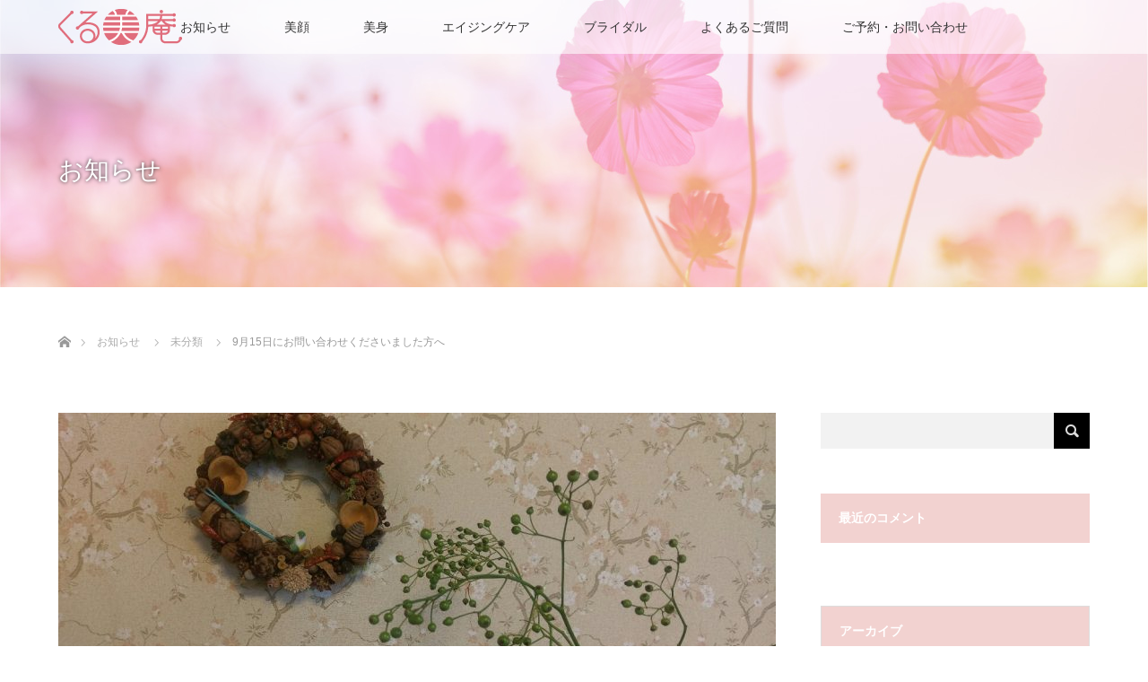

--- FILE ---
content_type: text/html; charset=UTF-8
request_url: http://kulumian.com/2017/09/16/9%E6%9C%8815%E6%97%A5%E3%81%AB%E3%81%8A%E5%95%8F%E3%81%84%E5%90%88%E3%82%8F%E3%81%9B%E3%81%8F%E3%81%A0%E3%81%95%E3%81%84%E3%81%BE%E3%81%97%E3%81%9F%E6%96%B9%E3%81%B8/
body_size: 9135
content:
<!DOCTYPE html>
<html class="pc" lang="ja">
<head>
<meta charset="UTF-8">
<!--[if IE]><meta http-equiv="X-UA-Compatible" content="IE=edge"><![endif]-->
<meta name="viewport" content="width=device-width">
<title>9月15日にお問い合わせくださいました方へ | エステティック くる美庵</title>
<meta name="description" content="お問い合わせありがとうございました。何らかの事態により、メールの内容がすべて空白で届いております。大変申し訳ございませんが、再度メールフォームにご入力の上、送信していただきますようお願い申し上げます。">
<link rel="pingback" href="http://kulumian.com/xmlrpc.php">
<link rel='dns-prefetch' href='//s.w.org' />
<link rel="alternate" type="application/rss+xml" title="エステティック くる美庵 &raquo; フィード" href="http://kulumian.com/feed/" />
<link rel="alternate" type="application/rss+xml" title="エステティック くる美庵 &raquo; コメントフィード" href="http://kulumian.com/comments/feed/" />
<link rel="alternate" type="application/rss+xml" title="エステティック くる美庵 &raquo; 9月15日にお問い合わせくださいました方へ のコメントのフィード" href="http://kulumian.com/2017/09/16/9%e6%9c%8815%e6%97%a5%e3%81%ab%e3%81%8a%e5%95%8f%e3%81%84%e5%90%88%e3%82%8f%e3%81%9b%e3%81%8f%e3%81%a0%e3%81%95%e3%81%84%e3%81%be%e3%81%97%e3%81%9f%e6%96%b9%e3%81%b8/feed/" />
		<script type="text/javascript">
			window._wpemojiSettings = {"baseUrl":"https:\/\/s.w.org\/images\/core\/emoji\/11\/72x72\/","ext":".png","svgUrl":"https:\/\/s.w.org\/images\/core\/emoji\/11\/svg\/","svgExt":".svg","source":{"concatemoji":"http:\/\/kulumian.com\/wp-includes\/js\/wp-emoji-release.min.js?ver=4.9.26"}};
			!function(e,a,t){var n,r,o,i=a.createElement("canvas"),p=i.getContext&&i.getContext("2d");function s(e,t){var a=String.fromCharCode;p.clearRect(0,0,i.width,i.height),p.fillText(a.apply(this,e),0,0);e=i.toDataURL();return p.clearRect(0,0,i.width,i.height),p.fillText(a.apply(this,t),0,0),e===i.toDataURL()}function c(e){var t=a.createElement("script");t.src=e,t.defer=t.type="text/javascript",a.getElementsByTagName("head")[0].appendChild(t)}for(o=Array("flag","emoji"),t.supports={everything:!0,everythingExceptFlag:!0},r=0;r<o.length;r++)t.supports[o[r]]=function(e){if(!p||!p.fillText)return!1;switch(p.textBaseline="top",p.font="600 32px Arial",e){case"flag":return s([55356,56826,55356,56819],[55356,56826,8203,55356,56819])?!1:!s([55356,57332,56128,56423,56128,56418,56128,56421,56128,56430,56128,56423,56128,56447],[55356,57332,8203,56128,56423,8203,56128,56418,8203,56128,56421,8203,56128,56430,8203,56128,56423,8203,56128,56447]);case"emoji":return!s([55358,56760,9792,65039],[55358,56760,8203,9792,65039])}return!1}(o[r]),t.supports.everything=t.supports.everything&&t.supports[o[r]],"flag"!==o[r]&&(t.supports.everythingExceptFlag=t.supports.everythingExceptFlag&&t.supports[o[r]]);t.supports.everythingExceptFlag=t.supports.everythingExceptFlag&&!t.supports.flag,t.DOMReady=!1,t.readyCallback=function(){t.DOMReady=!0},t.supports.everything||(n=function(){t.readyCallback()},a.addEventListener?(a.addEventListener("DOMContentLoaded",n,!1),e.addEventListener("load",n,!1)):(e.attachEvent("onload",n),a.attachEvent("onreadystatechange",function(){"complete"===a.readyState&&t.readyCallback()})),(n=t.source||{}).concatemoji?c(n.concatemoji):n.wpemoji&&n.twemoji&&(c(n.twemoji),c(n.wpemoji)))}(window,document,window._wpemojiSettings);
		</script>
		<style type="text/css">
img.wp-smiley,
img.emoji {
	display: inline !important;
	border: none !important;
	box-shadow: none !important;
	height: 1em !important;
	width: 1em !important;
	margin: 0 .07em !important;
	vertical-align: -0.1em !important;
	background: none !important;
	padding: 0 !important;
}
</style>
<link rel='stylesheet' id='style-css'  href='http://kulumian.com/wp-content/themes/lotus_tcd039/style.css?ver=2.0.1' type='text/css' media='all' />
<link rel='stylesheet' id='contact-form-7-css'  href='http://kulumian.com/wp-content/plugins/contact-form-7/includes/css/styles.css?ver=4.9' type='text/css' media='all' />
<script type='text/javascript' src='http://kulumian.com/wp-includes/js/jquery/jquery.js?ver=1.12.4'></script>
<script type='text/javascript' src='http://kulumian.com/wp-includes/js/jquery/jquery-migrate.min.js?ver=1.4.1'></script>
<link rel='https://api.w.org/' href='http://kulumian.com/wp-json/' />
<link rel="canonical" href="http://kulumian.com/2017/09/16/9%e6%9c%8815%e6%97%a5%e3%81%ab%e3%81%8a%e5%95%8f%e3%81%84%e5%90%88%e3%82%8f%e3%81%9b%e3%81%8f%e3%81%a0%e3%81%95%e3%81%84%e3%81%be%e3%81%97%e3%81%9f%e6%96%b9%e3%81%b8/" />
<link rel='shortlink' href='http://kulumian.com/?p=332' />
<link rel="alternate" type="application/json+oembed" href="http://kulumian.com/wp-json/oembed/1.0/embed?url=http%3A%2F%2Fkulumian.com%2F2017%2F09%2F16%2F9%25e6%259c%258815%25e6%2597%25a5%25e3%2581%25ab%25e3%2581%258a%25e5%2595%258f%25e3%2581%2584%25e5%2590%2588%25e3%2582%258f%25e3%2581%259b%25e3%2581%258f%25e3%2581%25a0%25e3%2581%2595%25e3%2581%2584%25e3%2581%25be%25e3%2581%2597%25e3%2581%259f%25e6%2596%25b9%25e3%2581%25b8%2F" />
<link rel="alternate" type="text/xml+oembed" href="http://kulumian.com/wp-json/oembed/1.0/embed?url=http%3A%2F%2Fkulumian.com%2F2017%2F09%2F16%2F9%25e6%259c%258815%25e6%2597%25a5%25e3%2581%25ab%25e3%2581%258a%25e5%2595%258f%25e3%2581%2584%25e5%2590%2588%25e3%2582%258f%25e3%2581%259b%25e3%2581%258f%25e3%2581%25a0%25e3%2581%2595%25e3%2581%2584%25e3%2581%25be%25e3%2581%2597%25e3%2581%259f%25e6%2596%25b9%25e3%2581%25b8%2F&#038;format=xml" />

<link rel="stylesheet" media="screen and (max-width:770px)" href="http://kulumian.com/wp-content/themes/lotus_tcd039/responsive.css?ver=2.0.1">
<link rel="stylesheet" href="http://kulumian.com/wp-content/themes/lotus_tcd039/css/footer-bar.css?ver=2.0.1">

<script src="http://kulumian.com/wp-content/themes/lotus_tcd039/js/jquery.easing.1.3.js?ver=2.0.1"></script>
<script src="http://kulumian.com/wp-content/themes/lotus_tcd039/js/jscript.js?ver=2.0.1"></script>
<script src="http://kulumian.com/wp-content/themes/lotus_tcd039/js/functions.js?ver=2.0.1"></script>
<script src="http://kulumian.com/wp-content/themes/lotus_tcd039/js/comment.js?ver=2.0.1"></script>
<script src="http://kulumian.com/wp-content/themes/lotus_tcd039/js/header_fix.js?ver=2.0.1"></script>

<style type="text/css">
body, input, textarea { font-family: Verdana, "ヒラギノ角ゴ ProN W3", "Hiragino Kaku Gothic ProN", "メイリオ", Meiryo, sans-serif; }
.rich_font { font-weight:500; font-family: "Times New Roman" , "游明朝" , "Yu Mincho" , "游明朝体" , "YuMincho" , "ヒラギノ明朝 Pro W3" , "Hiragino Mincho Pro" , "HiraMinProN-W3" , "HGS明朝E" , "ＭＳ Ｐ明朝" , "MS PMincho" , serif; }

body { font-size:15px; }

.pc #header .logo { font-size:21px; }
.mobile #header .logo { font-size:18px; }
.pc #header .desc { font-size:12px; }
#footer_logo .logo { font-size:40px; }
#footer_logo .desc { font-size:12px; }
.pc #header #logo_text_fixed .logo { font-size:21px; }

#index_blog_list li .image, .index_box_list .image, .styled_post_list1 .image, #related_post li .image{
background: #FFFFFF;
}
.index_box_list .image img, #index_blog_list li .image img, #related_post li a.image img, .styled_post_list1 .image img, #recent_news .image img{
-webkit-backface-visibility: hidden;
backface-visibility: hidden;
-webkit-transition-property: opacity;
-webkit-transition: .5s;
-moz-transition-property: opacity;
-moz-transition: .5s;
-ms-transition-property: opacity;
-ms-transition: .5s;
-o-transition-property: opacity;
-o-transition: .5s;
transition-property: opacity;
transition: .5s;
-webkit-transform: scale(1); -moz-transform: scale(1); -ms-transform: scale(1); -o-transform: scale(1); transform: scale(1);
}
.index_box_list .image a:hover img, #index_blog_list li .image:hover img, #related_post li a.image:hover img, .styled_post_list1 .image:hover img, #recent_news .image:hover img{
opacity: 0.5;
-webkit-transform: scale(1); -moz-transform: scale(1); -ms-transform: scale(1); -o-transform: scale(1); transform: scale(1);
}

.pc .home #header_top{ background:rgba(255,255,255,1) }
.pc .home #global_menu{ background:rgba(255,255,255,0.6) }
.pc .header_fix #header{ background:rgba(255,255,255,1) }
	.pc .not_home #header{ background:rgba(255,255,255,0.6) }
.pc .not_home.header_fix2 #header{ background:rgba(255,255,255,1) }
.pc #global_menu > ul > li > a{ color:#333333; }

.pc #index_content2 .catchphrase .headline { font-size:32px; }
.pc #index_content2 .catchphrase .desc { font-size:13px; }

#post_title { font-size:28px; }
.post_content { font-size:15px; }

a:hover, #comment_header ul li a:hover, .pc #global_menu > ul > li.active > a, .pc #global_menu li.current-menu-item > a, .pc #global_menu > ul > li > a:hover, #header_logo .logo a:hover, #bread_crumb li.home a:hover:before, #bread_crumb li a:hover,
 .footer_menu li:first-child a, .footer_menu li:only-child a, #previous_next_post a:hover, .color_headline
  { color:#D86F7C; }

.pc #global_menu ul ul a, #return_top a, .next_page_link a:hover, .page_navi a:hover, .collapse_category_list li a:hover .count, .index_archive_link a:hover, .slick-arrow:hover, #header_logo_index .link:hover,
 #previous_next_page a:hover, .page_navi p.back a:hover, .collapse_category_list li a:hover .count, .mobile #global_menu li a:hover,
  #wp-calendar td a:hover, #wp-calendar #prev a:hover, #wp-calendar #next a:hover, .widget_search #search-btn input:hover, .widget_search #searchsubmit:hover, .side_widget.google_search #searchsubmit:hover,
   #submit_comment:hover, #comment_header ul li a:hover, #comment_header ul li.comment_switch_active a, #comment_header #comment_closed p, #post_pagination a:hover, #post_pagination p, a.menu_button:hover, .mobile .footer_menu a:hover, .mobile #footer_menu_bottom li a:hover
    { background-color:#D86F7C; }

.pc #global_menu ul ul a:hover, #return_top a:hover
 { background-color:#BD5E68; }

.side_headline, #footer_address, #recent_news .headline, .page_navi span.current
 { background-color:#F2D2D0; }

#index_content1_top
 { background-color:#F1D2D0; }

#comment_textarea textarea:focus, #guest_info input:focus, #comment_header ul li a:hover, #comment_header ul li.comment_switch_active a, #comment_header #comment_closed p
 { border-color:#D86F7C; }

#comment_header ul li.comment_switch_active a:after, #comment_header #comment_closed p:after
 { border-color:#D86F7C transparent transparent transparent; }

.collapse_category_list li a:before
 { border-color: transparent transparent transparent #D86F7C; }


  #site_loader_spinner { border:4px solid rgba(216,111,124,0.2); border-top-color:#D86F7C; }


</style>


<script type="text/javascript">
 jQuery(document).ready(function($){
  $('a').not('a[href^="#"], a[href^="tel"], [href^="javascript:void(0);"], a[target="_blank"]').click(function(){
   var pass = $(this).attr("href");
   $('#site_wrap').animate({opacity:'0'},400,function(){
    $('#site_loader_overlay').show();
    $('#site_loader_spinner').show();
    location.href = pass;
    setTimeout(function(){
     $('#site_wrap').css({opacity:'1'})
    },2500);
   });
   return false;
  });
 });
</script>


<style type="text/css"></style></head>
<body id="body" class="post-template-default single single-post postid-332 single-format-standard mobile_header_fix not_home fix_top">

<div id="site_loader_overlay">
 <div id="site_loader_spinner"></div>
</div>
<div id="site_wrap">

 <div id="header">
  <div id="header_top">
   <div id="header_logo">
    <div id="logo_image">
 <h1 class="logo">
  <a href="http://kulumian.com/" title="エステティック くる美庵" data-label="エステティック くる美庵"><img class="h_logo" src="http://kulumian.com/wp-content/uploads/2017/08/header_logo_pc.png?1769367792" alt="エステティック くる美庵" title="エステティック くる美庵" /></a>
 </h1>
</div>
   </div>
  </div><!-- END #header_top -->
    <div id="header_bottom">
   <a href="#" class="menu_button"><span>menu</span></a>
   <div id="logo_image_fixed">
 <p class="logo"><a href="http://kulumian.com/" title="エステティック くる美庵"><img class="s_logo" src="http://kulumian.com/wp-content/uploads/2017/08/header_other_pc.png?1769367792" alt="エステティック くる美庵" title="エステティック くる美庵" /></a></p>
</div>
   <div id="global_menu">
    <ul id="menu-%e3%82%b0%e3%83%ad%e3%83%bc%e3%83%90%e3%83%ab%e3%83%8a%e3%83%93" class="menu"><li id="menu-item-250" class="menu-item menu-item-type-custom menu-item-object-custom menu-item-250"><a href="http://kulumian.com/topics">お知らせ</a></li>
<li id="menu-item-21" class="menu-item menu-item-type-custom menu-item-object-custom menu-item-21"><a href="http://kulumian.com/face">美顔</a></li>
<li id="menu-item-24" class="menu-item menu-item-type-custom menu-item-object-custom menu-item-24"><a href="http://kulumian.com/body">美身</a></li>
<li id="menu-item-157" class="menu-item menu-item-type-custom menu-item-object-custom menu-item-157"><a href="http://kulumian.com/aging">エイジングケア</a></li>
<li id="menu-item-726" class="menu-item menu-item-type-custom menu-item-object-custom menu-item-726"><a href="http://kulumian.com/bridal">ブライダル</a></li>
<li id="menu-item-23" class="menu-item menu-item-type-custom menu-item-object-custom menu-item-23"><a href="http://kulumian.com/faq">よくあるご質問</a></li>
<li id="menu-item-22" class="menu-item menu-item-type-custom menu-item-object-custom menu-item-22"><a href="http://kulumian.com/contact">ご予約・お問い合わせ</a></li>
</ul>   </div>
  </div><!-- END #header_bottom -->
   </div><!-- END #header -->

    
 <div id="main_contents" class="clearfix">

<div id="header_image">
 <div class="image"><img src="http://kulumian.com/wp-content/uploads/2017/08/header_pc.jpg" title="" alt="" /></div>
 <div class="caption" style="text-shadow:0px 0px 4px #333333; color:#FFFFFF; ">
  <p class="title rich_font" style="font-size:28px;">お知らせ</p>
 </div>
</div>

<div id="bread_crumb">

<ul class="clearfix">
 <li itemscope="itemscope" itemtype="http://data-vocabulary.org/Breadcrumb" class="home"><a itemprop="url" href="http://kulumian.com/"><span itemprop="title" >ホーム</span></a></li>

 <li itemscope="itemscope" itemtype="http://data-vocabulary.org/Breadcrumb"><a itemprop="url" href="http://kulumian.com/topics/"><span itemprop="title" >お知らせ</span></a></li>
 <li itemscope="itemscope" itemtype="http://data-vocabulary.org/Breadcrumb">
   <a itemprop="url" href="http://kulumian.com/category/%e6%9c%aa%e5%88%86%e9%a1%9e/"><span itemprop="title">未分類</span></a>
     </li>
 <li class="last">9月15日にお問い合わせくださいました方へ</li>

</ul>
</div>

<div id="main_col" class="clearfix">

<div id="left_col">

 
 <div id="article">

      <div id="post_image">
   <img width="800" height="480" src="http://kulumian.com/wp-content/uploads/2017/09/IMAG0605-800x480.jpg" class="attachment-size5 size-size5 wp-post-image" alt="" />  </div>
    
  <ul id="post_meta_top" class="clearfix">
   <li class="date"><time class="entry-date updated" datetime="2017-09-16T16:56:59+00:00">2017.09.16</time></li>   <li class="category"><a href="http://kulumian.com/category/%e6%9c%aa%e5%88%86%e9%a1%9e/">未分類</a>
</li>  </ul>

  <h2 id="post_title" class="rich_font color_headline">9月15日にお問い合わせくださいました方へ</h2>

    <div class="single_share clearfix" id="single_share_top">
   
<!--Type1-->

<div id="share_top1">

 

<div class="sns">
<ul class="type1 clearfix">
<!--Twitterボタン-->
<li class="twitter">
<a href="http://twitter.com/share?text=9%E6%9C%8815%E6%97%A5%E3%81%AB%E3%81%8A%E5%95%8F%E3%81%84%E5%90%88%E3%82%8F%E3%81%9B%E3%81%8F%E3%81%A0%E3%81%95%E3%81%84%E3%81%BE%E3%81%97%E3%81%9F%E6%96%B9%E3%81%B8&url=http%3A%2F%2Fkulumian.com%2F2017%2F09%2F16%2F9%25e6%259c%258815%25e6%2597%25a5%25e3%2581%25ab%25e3%2581%258a%25e5%2595%258f%25e3%2581%2584%25e5%2590%2588%25e3%2582%258f%25e3%2581%259b%25e3%2581%258f%25e3%2581%25a0%25e3%2581%2595%25e3%2581%2584%25e3%2581%25be%25e3%2581%2597%25e3%2581%259f%25e6%2596%25b9%25e3%2581%25b8%2F&via=&tw_p=tweetbutton&related=" onclick="javascript:window.open(this.href, '', 'menubar=no,toolbar=no,resizable=yes,scrollbars=yes,height=400,width=600');return false;"><i class="icon-twitter"></i><span class="ttl">Tweet</span><span class="share-count"></span></a></li>

<!--Facebookボタン-->
<li class="facebook">
<a href="//www.facebook.com/sharer/sharer.php?u=http://kulumian.com/2017/09/16/9%e6%9c%8815%e6%97%a5%e3%81%ab%e3%81%8a%e5%95%8f%e3%81%84%e5%90%88%e3%82%8f%e3%81%9b%e3%81%8f%e3%81%a0%e3%81%95%e3%81%84%e3%81%be%e3%81%97%e3%81%9f%e6%96%b9%e3%81%b8/&amp;t=9%E6%9C%8815%E6%97%A5%E3%81%AB%E3%81%8A%E5%95%8F%E3%81%84%E5%90%88%E3%82%8F%E3%81%9B%E3%81%8F%E3%81%A0%E3%81%95%E3%81%84%E3%81%BE%E3%81%97%E3%81%9F%E6%96%B9%E3%81%B8" class="facebook-btn-icon-link" target="blank" rel="nofollow"><i class="icon-facebook"></i><span class="ttl">Share</span><span class="share-count"></span></a></li>

<!--Google+ボタン-->
<li class="googleplus">
<a href="https://plus.google.com/share?url=http%3A%2F%2Fkulumian.com%2F2017%2F09%2F16%2F9%25e6%259c%258815%25e6%2597%25a5%25e3%2581%25ab%25e3%2581%258a%25e5%2595%258f%25e3%2581%2584%25e5%2590%2588%25e3%2582%258f%25e3%2581%259b%25e3%2581%258f%25e3%2581%25a0%25e3%2581%2595%25e3%2581%2584%25e3%2581%25be%25e3%2581%2597%25e3%2581%259f%25e6%2596%25b9%25e3%2581%25b8%2F" onclick="javascript:window.open(this.href, '', 'menubar=no,toolbar=no,resizable=yes,scrollbars=yes,height=600,width=500');return false;"><i class="icon-google-plus"></i><span class="ttl">+1</span><span class="share-count"></span></a></li>






</ul>
</div>

</div>


<!--Type2-->

<!--Type3-->

<!--Type4-->

<!--Type5-->
  </div>
  
 <!-- banner2 -->
 
  <div class="post_content clearfix">
   <p>お問い合わせありがとうございました。</p>
<p>何らかの事態により、メールの内容がすべて空白で届いております。</p>
<p>大変申し訳ございませんが、再度メールフォームにご入力の上、送信していただきますようお願い申し上げます。</p>
     </div>

    <div class="single_share clearfix" id="single_share_bottom">
   
<!--Type1-->

<div id="share_top1">

 

<div class="sns mt10 mb45">
<ul class="type1 clearfix">
<!--Twitterボタン-->
<li class="twitter">
<a href="http://twitter.com/share?text=9%E6%9C%8815%E6%97%A5%E3%81%AB%E3%81%8A%E5%95%8F%E3%81%84%E5%90%88%E3%82%8F%E3%81%9B%E3%81%8F%E3%81%A0%E3%81%95%E3%81%84%E3%81%BE%E3%81%97%E3%81%9F%E6%96%B9%E3%81%B8&url=http%3A%2F%2Fkulumian.com%2F2017%2F09%2F16%2F9%25e6%259c%258815%25e6%2597%25a5%25e3%2581%25ab%25e3%2581%258a%25e5%2595%258f%25e3%2581%2584%25e5%2590%2588%25e3%2582%258f%25e3%2581%259b%25e3%2581%258f%25e3%2581%25a0%25e3%2581%2595%25e3%2581%2584%25e3%2581%25be%25e3%2581%2597%25e3%2581%259f%25e6%2596%25b9%25e3%2581%25b8%2F&via=&tw_p=tweetbutton&related=" onclick="javascript:window.open(this.href, '', 'menubar=no,toolbar=no,resizable=yes,scrollbars=yes,height=400,width=600');return false;"><i class="icon-twitter"></i><span class="ttl">Tweet</span><span class="share-count"></span></a></li>

<!--Facebookボタン-->
<li class="facebook">
<a href="//www.facebook.com/sharer/sharer.php?u=http://kulumian.com/2017/09/16/9%e6%9c%8815%e6%97%a5%e3%81%ab%e3%81%8a%e5%95%8f%e3%81%84%e5%90%88%e3%82%8f%e3%81%9b%e3%81%8f%e3%81%a0%e3%81%95%e3%81%84%e3%81%be%e3%81%97%e3%81%9f%e6%96%b9%e3%81%b8/&amp;t=9%E6%9C%8815%E6%97%A5%E3%81%AB%E3%81%8A%E5%95%8F%E3%81%84%E5%90%88%E3%82%8F%E3%81%9B%E3%81%8F%E3%81%A0%E3%81%95%E3%81%84%E3%81%BE%E3%81%97%E3%81%9F%E6%96%B9%E3%81%B8" class="facebook-btn-icon-link" target="blank" rel="nofollow"><i class="icon-facebook"></i><span class="ttl">Share</span><span class="share-count"></span></a></li>

<!--Google+ボタン-->
<li class="googleplus">
<a href="https://plus.google.com/share?url=http%3A%2F%2Fkulumian.com%2F2017%2F09%2F16%2F9%25e6%259c%258815%25e6%2597%25a5%25e3%2581%25ab%25e3%2581%258a%25e5%2595%258f%25e3%2581%2584%25e5%2590%2588%25e3%2582%258f%25e3%2581%259b%25e3%2581%258f%25e3%2581%25a0%25e3%2581%2595%25e3%2581%2584%25e3%2581%25be%25e3%2581%2597%25e3%2581%259f%25e6%2596%25b9%25e3%2581%25b8%2F" onclick="javascript:window.open(this.href, '', 'menubar=no,toolbar=no,resizable=yes,scrollbars=yes,height=600,width=500');return false;"><i class="icon-google-plus"></i><span class="ttl">+1</span><span class="share-count"></span></a></li>






</ul>
</div>

</div>


<!--Type2-->

<!--Type3-->

<!--Type4-->

<!--Type5-->
  </div>
  
    <ul id="post_meta_bottom" class="clearfix">
   <li class="post_author">投稿者: <a href="http://kulumian.com/author/sachiko-ando/" title="安藤さちこ の投稿" rel="author">安藤さちこ</a></li>   <li class="post_category"><a href="http://kulumian.com/category/%e6%9c%aa%e5%88%86%e9%a1%9e/" rel="category tag">未分類</a></li>      <li class="post_comment">コメント: <a href="#comment_headline">0</a></li>  </ul>
  
    <div id="previous_next_post" class="clearfix">
   <div class='prev_post'><a href='http://kulumian.com/2017/09/01/special-thanks/' title='Special Thanks'><img width="200" height="200" src="http://kulumian.com/wp-content/uploads/2017/09/20170412-繧ｨ繧ｹ繝・ユ繧｣繝・け縺上ｋ鄒主ｺｵ讒・IMG_4030-200x200.jpg" class="attachment-size1 size-size1 wp-post-image" alt="" srcset="http://kulumian.com/wp-content/uploads/2017/09/20170412-繧ｨ繧ｹ繝・ユ繧｣繝・け縺上ｋ鄒主ｺｵ讒・IMG_4030-200x200.jpg 200w, http://kulumian.com/wp-content/uploads/2017/09/20170412-繧ｨ繧ｹ繝・ユ繧｣繝・け縺上ｋ鄒主ｺｵ讒・IMG_4030-150x150.jpg 150w, http://kulumian.com/wp-content/uploads/2017/09/20170412-繧ｨ繧ｹ繝・ユ繧｣繝・け縺上ｋ鄒主ｺｵ讒・IMG_4030-300x300.jpg 300w, http://kulumian.com/wp-content/uploads/2017/09/20170412-繧ｨ繧ｹ繝・ユ繧｣繝・け縺上ｋ鄒主ｺｵ讒・IMG_4030-120x120.jpg 120w" sizes="(max-width: 200px) 100vw, 200px" /><span class='title'>Special Thanks</span></a></div>
<div class='next_post'><a href='http://kulumian.com/2017/09/26/%e5%87%ba%e4%bc%9a%e3%81%84%e3%81%ab%e6%84%9f%e8%ac%9d/' title='出会いに感謝'><img width="200" height="200" src="http://kulumian.com/wp-content/uploads/2017/09/IMAG0653-200x200.jpg" class="attachment-size1 size-size1 wp-post-image" alt="" srcset="http://kulumian.com/wp-content/uploads/2017/09/IMAG0653-200x200.jpg 200w, http://kulumian.com/wp-content/uploads/2017/09/IMAG0653-150x150.jpg 150w, http://kulumian.com/wp-content/uploads/2017/09/IMAG0653-300x300.jpg 300w, http://kulumian.com/wp-content/uploads/2017/09/IMAG0653-120x120.jpg 120w" sizes="(max-width: 200px) 100vw, 200px" /><span class='title'>出会いに感謝</span></a></div>
  </div>
  
 </div><!-- END #article -->

 <!-- banner1 -->
 
 
  <div id="related_post">
  <h3 class="headline"><span>関連記事</span></h3>
  <ol class="clearfix">
      <li class="clearfix num1">
    <a class="image" href="http://kulumian.com/2022/04/02/17th-anniversary/"><img width="500" height="333" src="http://kulumian.com/wp-content/uploads/2022/04/１７周年-500x333.jpg" class="attachment-size2 size-size2 wp-post-image" alt="" /></a>
    <div class="desc">
     <h4 class="title"><a href="http://kulumian.com/2022/04/02/17th-anniversary/" name="">17th Anniversary</a></h4>
    </div>
   </li>
      <li class="clearfix num2">
    <a class="image" href="http://kulumian.com/2020/04/10/%e6%96%b0%e5%9e%8b%e3%82%b3%e3%83%ad%e3%83%8a%e3%82%a6%e3%82%a4%e3%83%ab%e3%82%b9%e6%84%9f%e6%9f%93%e7%97%87%e3%81%ab%e5%af%be%e3%81%99%e3%82%8b%e7%b7%8a%e6%80%a5%e3%81%ae%e3%81%94%e6%a1%88%e5%86%85/"><img src="http://kulumian.com/wp-content/themes/lotus_tcd039/img/common/no_image2.gif" alt="" title="" /></a>
    <div class="desc">
     <h4 class="title"><a href="http://kulumian.com/2020/04/10/%e6%96%b0%e5%9e%8b%e3%82%b3%e3%83%ad%e3%83%8a%e3%82%a6%e3%82%a4%e3%83%ab%e3%82%b9%e6%84%9f%e6%9f%93%e7%97%87%e3%81%ab%e5%af%be%e3%81%99%e3%82%8b%e7%b7%8a%e6%80%a5%e3%81%ae%e3%81%94%e6%a1%88%e5%86%85/" name="">新型コロナウイルス感染症に対する緊急のご案内</a></h4>
    </div>
   </li>
      <li class="clearfix num3">
    <a class="image" href="http://kulumian.com/2020/02/05/%e3%82%b5%e3%83%ad%e3%83%b3%e8%a6%8b%e5%ad%a6%e5%a7%8b%e3%82%81%e3%81%be%e3%81%97%e3%81%9f%ef%bc%81/"><img width="500" height="333" src="http://kulumian.com/wp-content/uploads/2020/02/２サロン内-500x333.jpg" class="attachment-size2 size-size2 wp-post-image" alt="" /></a>
    <div class="desc">
     <h4 class="title"><a href="http://kulumian.com/2020/02/05/%e3%82%b5%e3%83%ad%e3%83%b3%e8%a6%8b%e5%ad%a6%e5%a7%8b%e3%82%81%e3%81%be%e3%81%97%e3%81%9f%ef%bc%81/" name="">サロン見学始めました！</a></h4>
    </div>
   </li>
      <li class="clearfix num4">
    <a class="image" href="http://kulumian.com/2019/07/08/%e6%96%b0%e3%83%a1%e3%83%8b%e3%83%a5%e3%83%bc%ef%bc%81%e3%82%a4%e3%83%b3%e3%83%8a%e3%83%bc%e3%83%9e%e3%83%83%e3%82%b9%e3%83%ab%e3%83%88%e3%83%aa%e3%83%bc%e3%83%88%e3%83%a1%e3%83%b3%e3%83%88/"><img width="500" height="333" src="http://kulumian.com/wp-content/uploads/2019/07/インナーマッスルトリートメント-500x333.png" class="attachment-size2 size-size2 wp-post-image" alt="" /></a>
    <div class="desc">
     <h4 class="title"><a href="http://kulumian.com/2019/07/08/%e6%96%b0%e3%83%a1%e3%83%8b%e3%83%a5%e3%83%bc%ef%bc%81%e3%82%a4%e3%83%b3%e3%83%8a%e3%83%bc%e3%83%9e%e3%83%83%e3%82%b9%e3%83%ab%e3%83%88%e3%83%aa%e3%83%bc%e3%83%88%e3%83%a1%e3%83%b3%e3%83%88/" name="">新メニュー！インナーマッスルトリートメント</a></h4>
    </div>
   </li>
      <li class="clearfix num5">
    <a class="image" href="http://kulumian.com/2020/05/30/%e6%96%b0%e5%9e%8b%e3%82%b3%e3%83%ad%e3%83%8a%e3%82%a6%e3%82%a4%e3%83%ab%e3%82%b9%e6%84%9f%e6%9f%93%e4%ba%88%e9%98%b2%e5%af%be%e7%ad%96/"><img src="http://kulumian.com/wp-content/themes/lotus_tcd039/img/common/no_image2.gif" alt="" title="" /></a>
    <div class="desc">
     <h4 class="title"><a href="http://kulumian.com/2020/05/30/%e6%96%b0%e5%9e%8b%e3%82%b3%e3%83%ad%e3%83%8a%e3%82%a6%e3%82%a4%e3%83%ab%e3%82%b9%e6%84%9f%e6%9f%93%e4%ba%88%e9%98%b2%e5%af%be%e7%ad%96/" name="">新型コロナウイルス感染予防対策</a></h4>
    </div>
   </li>
      <li class="clearfix num6">
    <a class="image" href="http://kulumian.com/2021/01/08/%e6%96%b0%e6%98%a5%e3%82%ad%e3%83%a3%e3%83%b3%e3%83%9a%e3%83%bc%e3%83%b3/"><img width="500" height="333" src="http://kulumian.com/wp-content/uploads/2021/01/正月飾り-500x333.jpg" class="attachment-size2 size-size2 wp-post-image" alt="" /></a>
    <div class="desc">
     <h4 class="title"><a href="http://kulumian.com/2021/01/08/%e6%96%b0%e6%98%a5%e3%82%ad%e3%83%a3%e3%83%b3%e3%83%9a%e3%83%bc%e3%83%b3/" name="">新春キャンペーン</a></h4>
    </div>
   </li>
     </ol>
 </div>
  
 



<h3 id="comment_headline"><span>コメント</span></h3>

<div id="comment_header">

 <ul class="clearfix">
      <li id="comment_switch" class="comment_switch_active"><a href="javascript:void(0);">コメント ( 0 )</a></li>
   <li id="trackback_switch"><a href="javascript:void(0);">トラックバック ( 0 )</a></li>
    </ul>



</div><!-- END #comment_header -->

<div id="comments">

 <div id="comment_area">
  <!-- start commnet -->
  <ol class="commentlist">
	    <li class="comment">
     <div class="comment-content"><p class="no_comment">この記事へのコメントはありません。</p></div>
    </li>
	  </ol>
  <!-- comments END -->

  
 </div><!-- #comment-list END -->


 <div id="trackback_area">
 <!-- start trackback -->
 
  <ol class="commentlist">
      <li class="comment"><div class="comment-content"><p class="no_comment">この記事へのトラックバックはありません。</p></div></li>
     </ol>

    <div id="trackback_url_area">
   <label for="trackback_url">トラックバック URL</label>
   <input type="text" name="trackback_url" id="trackback_url" size="60" value="http://kulumian.com/2017/09/16/9%e6%9c%8815%e6%97%a5%e3%81%ab%e3%81%8a%e5%95%8f%e3%81%84%e5%90%88%e3%82%8f%e3%81%9b%e3%81%8f%e3%81%a0%e3%81%95%e3%81%84%e3%81%be%e3%81%97%e3%81%9f%e6%96%b9%e3%81%b8/trackback/" readonly="readonly" onfocus="this.select()" />
  </div>
  
  <!-- trackback end -->
 </div><!-- #trackbacklist END -->

 


 
 <fieldset class="comment_form_wrapper" id="respond">

    <div id="cancel_comment_reply"><a rel="nofollow" id="cancel-comment-reply-link" href="/2017/09/16/9%E6%9C%8815%E6%97%A5%E3%81%AB%E3%81%8A%E5%95%8F%E3%81%84%E5%90%88%E3%82%8F%E3%81%9B%E3%81%8F%E3%81%A0%E3%81%95%E3%81%84%E3%81%BE%E3%81%97%E3%81%9F%E6%96%B9%E3%81%B8/#respond" style="display:none;">返信をキャンセルする。</a></div>
  
  <form action="http://kulumian.com/wp-comments-post.php" method="post" id="commentform">

   
   <div id="guest_info">
    <div id="guest_name"><label for="author"><span>名前</span>( 必須 )</label><input type="text" name="author" id="author" value="" size="22" tabindex="1" aria-required='true' /></div>
    <div id="guest_email"><label for="email"><span>E-MAIL</span>( 必須 ) - 公開されません -</label><input type="text" name="email" id="email" value="" size="22" tabindex="2" aria-required='true' /></div>
    <div id="guest_url"><label for="url"><span>URL</span></label><input type="text" name="url" id="url" value="" size="22" tabindex="3" /></div>
       </div>

   
   <div id="comment_textarea">
    <textarea name="comment" id="comment" cols="50" rows="10" tabindex="4"></textarea>
   </div>

   
   <div id="submit_comment_wrapper">
        <input name="submit" type="submit" id="submit_comment" tabindex="5" value="コメントを書く" title="コメントを書く" alt="コメントを書く" />
   </div>
   <div id="input_hidden_field">
        <input type='hidden' name='comment_post_ID' value='332' id='comment_post_ID' />
<input type='hidden' name='comment_parent' id='comment_parent' value='0' />
       </div>

  </form>

 </fieldset><!-- #comment-form-area END -->

</div><!-- #comment end -->

</div><!-- END #left_col -->


  <div id="side_col">
  <div class="side_widget clearfix widget_search" id="search-2">
<form role="search" method="get" id="searchform" class="searchform" action="http://kulumian.com/">
				<div>
					<label class="screen-reader-text" for="s">検索:</label>
					<input type="text" value="" name="s" id="s" />
					<input type="submit" id="searchsubmit" value="検索" />
				</div>
			</form></div>
<div class="side_widget clearfix widget_recent_comments" id="recent-comments-2">
<h3 class="side_headline"><span>最近のコメント</span></h3><ul id="recentcomments"></ul></div>
<div class="side_widget clearfix widget_archive" id="archives-2">
<h3 class="side_headline"><span>アーカイブ</span></h3>		<ul>
			<li><a href='http://kulumian.com/2025/04/'>2025年4月</a></li>
	<li><a href='http://kulumian.com/2023/04/'>2023年4月</a></li>
	<li><a href='http://kulumian.com/2022/04/'>2022年4月</a></li>
	<li><a href='http://kulumian.com/2021/04/'>2021年4月</a></li>
	<li><a href='http://kulumian.com/2021/01/'>2021年1月</a></li>
	<li><a href='http://kulumian.com/2020/05/'>2020年5月</a></li>
	<li><a href='http://kulumian.com/2020/04/'>2020年4月</a></li>
	<li><a href='http://kulumian.com/2020/02/'>2020年2月</a></li>
	<li><a href='http://kulumian.com/2020/01/'>2020年1月</a></li>
	<li><a href='http://kulumian.com/2019/07/'>2019年7月</a></li>
	<li><a href='http://kulumian.com/2019/04/'>2019年4月</a></li>
	<li><a href='http://kulumian.com/2019/02/'>2019年2月</a></li>
	<li><a href='http://kulumian.com/2018/04/'>2018年4月</a></li>
	<li><a href='http://kulumian.com/2017/09/'>2017年9月</a></li>
	<li><a href='http://kulumian.com/2017/08/'>2017年8月</a></li>
		</ul>
		</div>
<div class="side_widget clearfix widget_categories" id="categories-2">
<h3 class="side_headline"><span>カテゴリー</span></h3>		<ul>
	<li class="cat-item cat-item-1"><a href="http://kulumian.com/category/%e6%9c%aa%e5%88%86%e9%a1%9e/" >未分類</a>
</li>
		</ul>
</div>
<div class="side_widget clearfix widget_meta" id="meta-2">
<h3 class="side_headline"><span>メタ情報</span></h3>			<ul>
						<li><a href="http://kulumian.com/wp-login.php">ログイン</a></li>
			<li><a href="http://kulumian.com/feed/">投稿の <abbr title="Really Simple Syndication">RSS</abbr></a></li>
			<li><a href="http://kulumian.com/comments/feed/">コメントの <abbr title="Really Simple Syndication">RSS</abbr></a></li>
			<li><a href="https://ja.wordpress.org/" title="Powered by WordPress, state-of-the-art semantic personal publishing platform.">WordPress.org</a></li>			</ul>
			</div>
 </div>
 

</div><!-- END #main_col -->


 </div><!-- END #main_contents -->

<div id="footer_wrapper">
 <div id="footer_top">
  <div id="footer_top_inner">

   <!-- footer logo -->
   <div id="footer_logo">
    <div class="logo_area">
 <p class="logo"><a href="http://kulumian.com/" title="エステティック くる美庵"><img class="f_logo" src="http://kulumian.com/wp-content/uploads/2017/08/header_sp.png?1769367792" alt="エステティック くる美庵" title="エステティック くる美庵" /></a></p>
</div>
   </div>

   <!-- footer menu -->
      <div id="footer_menu" class="clearfix">
        <div id="footer-menu1" class="footer_menu clearfix">
     <ul id="menu-%e3%82%b0%e3%83%ad%e3%83%bc%e3%83%90%e3%83%ab%e3%83%8a%e3%83%93-1" class="menu"><li class="menu-item menu-item-type-custom menu-item-object-custom menu-item-250"><a href="http://kulumian.com/topics">お知らせ</a></li>
<li class="menu-item menu-item-type-custom menu-item-object-custom menu-item-21"><a href="http://kulumian.com/face">美顔</a></li>
<li class="menu-item menu-item-type-custom menu-item-object-custom menu-item-24"><a href="http://kulumian.com/body">美身</a></li>
<li class="menu-item menu-item-type-custom menu-item-object-custom menu-item-157"><a href="http://kulumian.com/aging">エイジングケア</a></li>
<li class="menu-item menu-item-type-custom menu-item-object-custom menu-item-726"><a href="http://kulumian.com/bridal">ブライダル</a></li>
<li class="menu-item menu-item-type-custom menu-item-object-custom menu-item-23"><a href="http://kulumian.com/faq">よくあるご質問</a></li>
<li class="menu-item menu-item-type-custom menu-item-object-custom menu-item-22"><a href="http://kulumian.com/contact">ご予約・お問い合わせ</a></li>
</ul>    </div>
                           </div>
   

  </div><!-- END #footer_top_inner -->
 </div><!-- END #footer_top -->

    <p id="footer_address"><span class="mr10">soin esthétique kulumi an</span>〒503-1501 岐阜県不破郡関ケ原町関ケ原980<span class="ml10"></span></p>
   
 <div id="footer_bottom">
  <div id="footer_bottom_inner" class="clearfix">
   <!-- social button -->
      <ul class="clearfix" id="footer_social_link">
            <li class="facebook"><a class="target_blank" href="https://www.facebook.com/kulumian">Facebook</a></li>
                            <li class="rss"><a class="target_blank" href="http://kulumian.com/feed/">RSS</a></li>
       </ul>
      <p id="copyright">Copyright &copy;&nbsp; <a href="http://kulumian.com/">エステティック くる美庵</a></p>

  </div><!-- END #footer_bottom_inner -->
 </div><!-- END #footer_bottom -->
</div><!-- /footer_wrapper -->


 <div id="return_top">
  <a href="#body"><span>PAGE TOP</span></a>
 </div>

</div><!-- #site_wrap -->

 <script>

 jQuery(window).bind("unload",function(){});

 jQuery(document).ready(function($){

  function after_load() {
   $('#site_loader_spinner').delay(300).fadeOut(600);
   $('#site_loader_overlay').delay(600).fadeOut(900);
   $('#site_wrap').css('display', 'block');
        }


  $(window).load(function () {
    after_load();
  });
 
  $(function(){
    setTimeout(function(){
      if( $('#site_loader_overlay').is(':visible') ) {
        after_load();
      }
    }, 3000);
  });

 });
 </script>

  <!-- facebook share button code -->
 <div id="fb-root"></div>
 <script>
 (function(d, s, id) {
   var js, fjs = d.getElementsByTagName(s)[0];
   if (d.getElementById(id)) return;
   js = d.createElement(s); js.id = id;
   js.src = "//connect.facebook.net/ja_JP/sdk.js#xfbml=1&version=v2.5";
   fjs.parentNode.insertBefore(js, fjs);
 }(document, 'script', 'facebook-jssdk'));
 </script>
 

<script type='text/javascript' src='http://kulumian.com/wp-includes/js/comment-reply.min.js?ver=4.9.26'></script>
<script type='text/javascript'>
/* <![CDATA[ */
var wpcf7 = {"apiSettings":{"root":"http:\/\/kulumian.com\/wp-json\/contact-form-7\/v1","namespace":"contact-form-7\/v1"},"recaptcha":{"messages":{"empty":"\u3042\u306a\u305f\u304c\u30ed\u30dc\u30c3\u30c8\u3067\u306f\u306a\u3044\u3053\u3068\u3092\u8a3c\u660e\u3057\u3066\u304f\u3060\u3055\u3044\u3002"}}};
/* ]]> */
</script>
<script type='text/javascript' src='http://kulumian.com/wp-content/plugins/contact-form-7/includes/js/scripts.js?ver=4.9'></script>
<script type='text/javascript' src='http://kulumian.com/wp-includes/js/wp-embed.min.js?ver=4.9.26'></script>
</body>
</html>